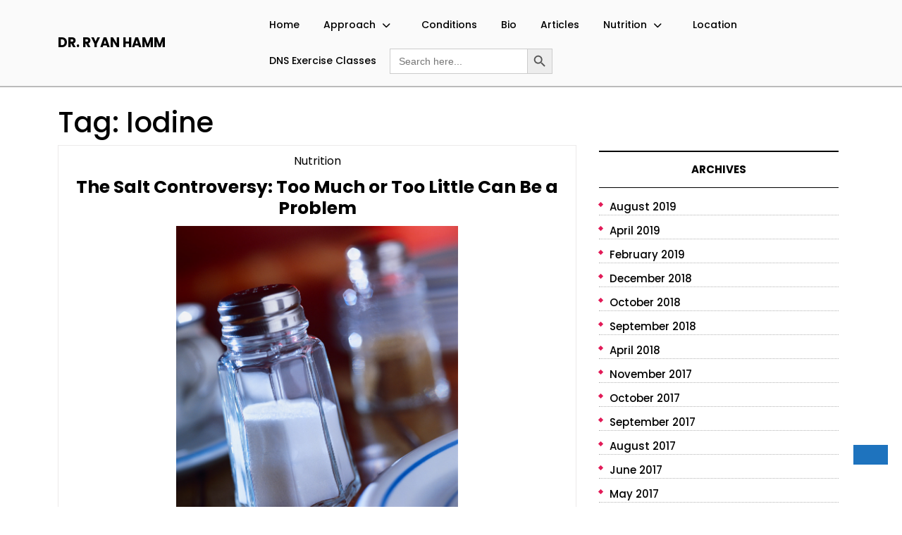

--- FILE ---
content_type: text/html; charset=UTF-8
request_url: https://drryanhamm.com/tag/iodine
body_size: 15544
content:
<!DOCTYPE html>
<html lang="en-US" class="no-js no-svg">
<head>
	<meta charset="UTF-8">
	<meta name="viewport" content="width=device-width, initial-scale=1">
	<meta name='robots' content='index, follow, max-image-preview:large, max-snippet:-1, max-video-preview:-1' />
	<style>img:is([sizes="auto" i], [sizes^="auto," i]) { contain-intrinsic-size: 3000px 1500px }</style>
	
	<!-- This site is optimized with the Yoast SEO plugin v26.8 - https://yoast.com/product/yoast-seo-wordpress/ -->
	<title>Iodine Archives - Dr. Ryan Hamm</title>
	<link rel="canonical" href="https://drryanhamm.com/tag/iodine" />
	<meta property="og:locale" content="en_US" />
	<meta property="og:type" content="article" />
	<meta property="og:title" content="Iodine Archives - Dr. Ryan Hamm" />
	<meta property="og:url" content="https://drryanhamm.com/tag/iodine" />
	<meta property="og:site_name" content="Dr. Ryan Hamm" />
	<meta name="twitter:card" content="summary_large_image" />
	<meta name="twitter:site" content="@ryanhammdc" />
	<script type="application/ld+json" class="yoast-schema-graph">{"@context":"https://schema.org","@graph":[{"@type":"CollectionPage","@id":"https://drryanhamm.com/tag/iodine","url":"https://drryanhamm.com/tag/iodine","name":"Iodine Archives - Dr. Ryan Hamm","isPartOf":{"@id":"https://drryanhamm.com/#website"},"primaryImageOfPage":{"@id":"https://drryanhamm.com/tag/iodine#primaryimage"},"image":{"@id":"https://drryanhamm.com/tag/iodine#primaryimage"},"thumbnailUrl":"https://drryanhamm.com/wp-content/uploads/2012/09/MP900400592.jpg","breadcrumb":{"@id":"https://drryanhamm.com/tag/iodine#breadcrumb"},"inLanguage":"en-US"},{"@type":"ImageObject","inLanguage":"en-US","@id":"https://drryanhamm.com/tag/iodine#primaryimage","url":"https://drryanhamm.com/wp-content/uploads/2012/09/MP900400592.jpg","contentUrl":"https://drryanhamm.com/wp-content/uploads/2012/09/MP900400592.jpg","width":819,"height":1024,"caption":"Salt Shaker"},{"@type":"BreadcrumbList","@id":"https://drryanhamm.com/tag/iodine#breadcrumb","itemListElement":[{"@type":"ListItem","position":1,"name":"Home","item":"https://drryanhamm.com/"},{"@type":"ListItem","position":2,"name":"Iodine"}]},{"@type":"WebSite","@id":"https://drryanhamm.com/#website","url":"https://drryanhamm.com/","name":"Dr. Ryan Hamm","description":"","potentialAction":[{"@type":"SearchAction","target":{"@type":"EntryPoint","urlTemplate":"https://drryanhamm.com/?s={search_term_string}"},"query-input":{"@type":"PropertyValueSpecification","valueRequired":true,"valueName":"search_term_string"}}],"inLanguage":"en-US"}]}</script>
	<!-- / Yoast SEO plugin. -->


<link rel='dns-prefetch' href='//fonts.googleapis.com' />
<link rel="alternate" type="application/rss+xml" title="Dr. Ryan Hamm &raquo; Feed" href="https://drryanhamm.com/feed" />
<link rel="alternate" type="application/rss+xml" title="Dr. Ryan Hamm &raquo; Comments Feed" href="https://drryanhamm.com/comments/feed" />
<link rel="alternate" type="application/rss+xml" title="Dr. Ryan Hamm &raquo; Iodine Tag Feed" href="https://drryanhamm.com/tag/iodine/feed" />
<script type="text/javascript">
/* <![CDATA[ */
window._wpemojiSettings = {"baseUrl":"https:\/\/s.w.org\/images\/core\/emoji\/15.0.3\/72x72\/","ext":".png","svgUrl":"https:\/\/s.w.org\/images\/core\/emoji\/15.0.3\/svg\/","svgExt":".svg","source":{"concatemoji":"https:\/\/drryanhamm.com\/wp-includes\/js\/wp-emoji-release.min.js?ver=6.7.4"}};
/*! This file is auto-generated */
!function(i,n){var o,s,e;function c(e){try{var t={supportTests:e,timestamp:(new Date).valueOf()};sessionStorage.setItem(o,JSON.stringify(t))}catch(e){}}function p(e,t,n){e.clearRect(0,0,e.canvas.width,e.canvas.height),e.fillText(t,0,0);var t=new Uint32Array(e.getImageData(0,0,e.canvas.width,e.canvas.height).data),r=(e.clearRect(0,0,e.canvas.width,e.canvas.height),e.fillText(n,0,0),new Uint32Array(e.getImageData(0,0,e.canvas.width,e.canvas.height).data));return t.every(function(e,t){return e===r[t]})}function u(e,t,n){switch(t){case"flag":return n(e,"\ud83c\udff3\ufe0f\u200d\u26a7\ufe0f","\ud83c\udff3\ufe0f\u200b\u26a7\ufe0f")?!1:!n(e,"\ud83c\uddfa\ud83c\uddf3","\ud83c\uddfa\u200b\ud83c\uddf3")&&!n(e,"\ud83c\udff4\udb40\udc67\udb40\udc62\udb40\udc65\udb40\udc6e\udb40\udc67\udb40\udc7f","\ud83c\udff4\u200b\udb40\udc67\u200b\udb40\udc62\u200b\udb40\udc65\u200b\udb40\udc6e\u200b\udb40\udc67\u200b\udb40\udc7f");case"emoji":return!n(e,"\ud83d\udc26\u200d\u2b1b","\ud83d\udc26\u200b\u2b1b")}return!1}function f(e,t,n){var r="undefined"!=typeof WorkerGlobalScope&&self instanceof WorkerGlobalScope?new OffscreenCanvas(300,150):i.createElement("canvas"),a=r.getContext("2d",{willReadFrequently:!0}),o=(a.textBaseline="top",a.font="600 32px Arial",{});return e.forEach(function(e){o[e]=t(a,e,n)}),o}function t(e){var t=i.createElement("script");t.src=e,t.defer=!0,i.head.appendChild(t)}"undefined"!=typeof Promise&&(o="wpEmojiSettingsSupports",s=["flag","emoji"],n.supports={everything:!0,everythingExceptFlag:!0},e=new Promise(function(e){i.addEventListener("DOMContentLoaded",e,{once:!0})}),new Promise(function(t){var n=function(){try{var e=JSON.parse(sessionStorage.getItem(o));if("object"==typeof e&&"number"==typeof e.timestamp&&(new Date).valueOf()<e.timestamp+604800&&"object"==typeof e.supportTests)return e.supportTests}catch(e){}return null}();if(!n){if("undefined"!=typeof Worker&&"undefined"!=typeof OffscreenCanvas&&"undefined"!=typeof URL&&URL.createObjectURL&&"undefined"!=typeof Blob)try{var e="postMessage("+f.toString()+"("+[JSON.stringify(s),u.toString(),p.toString()].join(",")+"));",r=new Blob([e],{type:"text/javascript"}),a=new Worker(URL.createObjectURL(r),{name:"wpTestEmojiSupports"});return void(a.onmessage=function(e){c(n=e.data),a.terminate(),t(n)})}catch(e){}c(n=f(s,u,p))}t(n)}).then(function(e){for(var t in e)n.supports[t]=e[t],n.supports.everything=n.supports.everything&&n.supports[t],"flag"!==t&&(n.supports.everythingExceptFlag=n.supports.everythingExceptFlag&&n.supports[t]);n.supports.everythingExceptFlag=n.supports.everythingExceptFlag&&!n.supports.flag,n.DOMReady=!1,n.readyCallback=function(){n.DOMReady=!0}}).then(function(){return e}).then(function(){var e;n.supports.everything||(n.readyCallback(),(e=n.source||{}).concatemoji?t(e.concatemoji):e.wpemoji&&e.twemoji&&(t(e.twemoji),t(e.wpemoji)))}))}((window,document),window._wpemojiSettings);
/* ]]> */
</script>
<style id='wp-emoji-styles-inline-css' type='text/css'>

	img.wp-smiley, img.emoji {
		display: inline !important;
		border: none !important;
		box-shadow: none !important;
		height: 1em !important;
		width: 1em !important;
		margin: 0 0.07em !important;
		vertical-align: -0.1em !important;
		background: none !important;
		padding: 0 !important;
	}
</style>
<link rel='stylesheet' id='wp-block-library-css' href='https://drryanhamm.com/wp-includes/css/dist/block-library/style.min.css?ver=6.7.4' type='text/css' media='all' />
<style id='wp-block-library-theme-inline-css' type='text/css'>
.wp-block-audio :where(figcaption){color:#555;font-size:13px;text-align:center}.is-dark-theme .wp-block-audio :where(figcaption){color:#ffffffa6}.wp-block-audio{margin:0 0 1em}.wp-block-code{border:1px solid #ccc;border-radius:4px;font-family:Menlo,Consolas,monaco,monospace;padding:.8em 1em}.wp-block-embed :where(figcaption){color:#555;font-size:13px;text-align:center}.is-dark-theme .wp-block-embed :where(figcaption){color:#ffffffa6}.wp-block-embed{margin:0 0 1em}.blocks-gallery-caption{color:#555;font-size:13px;text-align:center}.is-dark-theme .blocks-gallery-caption{color:#ffffffa6}:root :where(.wp-block-image figcaption){color:#555;font-size:13px;text-align:center}.is-dark-theme :root :where(.wp-block-image figcaption){color:#ffffffa6}.wp-block-image{margin:0 0 1em}.wp-block-pullquote{border-bottom:4px solid;border-top:4px solid;color:currentColor;margin-bottom:1.75em}.wp-block-pullquote cite,.wp-block-pullquote footer,.wp-block-pullquote__citation{color:currentColor;font-size:.8125em;font-style:normal;text-transform:uppercase}.wp-block-quote{border-left:.25em solid;margin:0 0 1.75em;padding-left:1em}.wp-block-quote cite,.wp-block-quote footer{color:currentColor;font-size:.8125em;font-style:normal;position:relative}.wp-block-quote:where(.has-text-align-right){border-left:none;border-right:.25em solid;padding-left:0;padding-right:1em}.wp-block-quote:where(.has-text-align-center){border:none;padding-left:0}.wp-block-quote.is-large,.wp-block-quote.is-style-large,.wp-block-quote:where(.is-style-plain){border:none}.wp-block-search .wp-block-search__label{font-weight:700}.wp-block-search__button{border:1px solid #ccc;padding:.375em .625em}:where(.wp-block-group.has-background){padding:1.25em 2.375em}.wp-block-separator.has-css-opacity{opacity:.4}.wp-block-separator{border:none;border-bottom:2px solid;margin-left:auto;margin-right:auto}.wp-block-separator.has-alpha-channel-opacity{opacity:1}.wp-block-separator:not(.is-style-wide):not(.is-style-dots){width:100px}.wp-block-separator.has-background:not(.is-style-dots){border-bottom:none;height:1px}.wp-block-separator.has-background:not(.is-style-wide):not(.is-style-dots){height:2px}.wp-block-table{margin:0 0 1em}.wp-block-table td,.wp-block-table th{word-break:normal}.wp-block-table :where(figcaption){color:#555;font-size:13px;text-align:center}.is-dark-theme .wp-block-table :where(figcaption){color:#ffffffa6}.wp-block-video :where(figcaption){color:#555;font-size:13px;text-align:center}.is-dark-theme .wp-block-video :where(figcaption){color:#ffffffa6}.wp-block-video{margin:0 0 1em}:root :where(.wp-block-template-part.has-background){margin-bottom:0;margin-top:0;padding:1.25em 2.375em}
</style>
<style id='classic-theme-styles-inline-css' type='text/css'>
/*! This file is auto-generated */
.wp-block-button__link{color:#fff;background-color:#32373c;border-radius:9999px;box-shadow:none;text-decoration:none;padding:calc(.667em + 2px) calc(1.333em + 2px);font-size:1.125em}.wp-block-file__button{background:#32373c;color:#fff;text-decoration:none}
</style>
<style id='global-styles-inline-css' type='text/css'>
:root{--wp--preset--aspect-ratio--square: 1;--wp--preset--aspect-ratio--4-3: 4/3;--wp--preset--aspect-ratio--3-4: 3/4;--wp--preset--aspect-ratio--3-2: 3/2;--wp--preset--aspect-ratio--2-3: 2/3;--wp--preset--aspect-ratio--16-9: 16/9;--wp--preset--aspect-ratio--9-16: 9/16;--wp--preset--color--black: #000000;--wp--preset--color--cyan-bluish-gray: #abb8c3;--wp--preset--color--white: #ffffff;--wp--preset--color--pale-pink: #f78da7;--wp--preset--color--vivid-red: #cf2e2e;--wp--preset--color--luminous-vivid-orange: #ff6900;--wp--preset--color--luminous-vivid-amber: #fcb900;--wp--preset--color--light-green-cyan: #7bdcb5;--wp--preset--color--vivid-green-cyan: #00d084;--wp--preset--color--pale-cyan-blue: #8ed1fc;--wp--preset--color--vivid-cyan-blue: #0693e3;--wp--preset--color--vivid-purple: #9b51e0;--wp--preset--gradient--vivid-cyan-blue-to-vivid-purple: linear-gradient(135deg,rgba(6,147,227,1) 0%,rgb(155,81,224) 100%);--wp--preset--gradient--light-green-cyan-to-vivid-green-cyan: linear-gradient(135deg,rgb(122,220,180) 0%,rgb(0,208,130) 100%);--wp--preset--gradient--luminous-vivid-amber-to-luminous-vivid-orange: linear-gradient(135deg,rgba(252,185,0,1) 0%,rgba(255,105,0,1) 100%);--wp--preset--gradient--luminous-vivid-orange-to-vivid-red: linear-gradient(135deg,rgba(255,105,0,1) 0%,rgb(207,46,46) 100%);--wp--preset--gradient--very-light-gray-to-cyan-bluish-gray: linear-gradient(135deg,rgb(238,238,238) 0%,rgb(169,184,195) 100%);--wp--preset--gradient--cool-to-warm-spectrum: linear-gradient(135deg,rgb(74,234,220) 0%,rgb(151,120,209) 20%,rgb(207,42,186) 40%,rgb(238,44,130) 60%,rgb(251,105,98) 80%,rgb(254,248,76) 100%);--wp--preset--gradient--blush-light-purple: linear-gradient(135deg,rgb(255,206,236) 0%,rgb(152,150,240) 100%);--wp--preset--gradient--blush-bordeaux: linear-gradient(135deg,rgb(254,205,165) 0%,rgb(254,45,45) 50%,rgb(107,0,62) 100%);--wp--preset--gradient--luminous-dusk: linear-gradient(135deg,rgb(255,203,112) 0%,rgb(199,81,192) 50%,rgb(65,88,208) 100%);--wp--preset--gradient--pale-ocean: linear-gradient(135deg,rgb(255,245,203) 0%,rgb(182,227,212) 50%,rgb(51,167,181) 100%);--wp--preset--gradient--electric-grass: linear-gradient(135deg,rgb(202,248,128) 0%,rgb(113,206,126) 100%);--wp--preset--gradient--midnight: linear-gradient(135deg,rgb(2,3,129) 0%,rgb(40,116,252) 100%);--wp--preset--font-size--small: 13px;--wp--preset--font-size--medium: 20px;--wp--preset--font-size--large: 36px;--wp--preset--font-size--x-large: 42px;--wp--preset--spacing--20: 0.44rem;--wp--preset--spacing--30: 0.67rem;--wp--preset--spacing--40: 1rem;--wp--preset--spacing--50: 1.5rem;--wp--preset--spacing--60: 2.25rem;--wp--preset--spacing--70: 3.38rem;--wp--preset--spacing--80: 5.06rem;--wp--preset--shadow--natural: 6px 6px 9px rgba(0, 0, 0, 0.2);--wp--preset--shadow--deep: 12px 12px 50px rgba(0, 0, 0, 0.4);--wp--preset--shadow--sharp: 6px 6px 0px rgba(0, 0, 0, 0.2);--wp--preset--shadow--outlined: 6px 6px 0px -3px rgba(255, 255, 255, 1), 6px 6px rgba(0, 0, 0, 1);--wp--preset--shadow--crisp: 6px 6px 0px rgba(0, 0, 0, 1);}:where(.is-layout-flex){gap: 0.5em;}:where(.is-layout-grid){gap: 0.5em;}body .is-layout-flex{display: flex;}.is-layout-flex{flex-wrap: wrap;align-items: center;}.is-layout-flex > :is(*, div){margin: 0;}body .is-layout-grid{display: grid;}.is-layout-grid > :is(*, div){margin: 0;}:where(.wp-block-columns.is-layout-flex){gap: 2em;}:where(.wp-block-columns.is-layout-grid){gap: 2em;}:where(.wp-block-post-template.is-layout-flex){gap: 1.25em;}:where(.wp-block-post-template.is-layout-grid){gap: 1.25em;}.has-black-color{color: var(--wp--preset--color--black) !important;}.has-cyan-bluish-gray-color{color: var(--wp--preset--color--cyan-bluish-gray) !important;}.has-white-color{color: var(--wp--preset--color--white) !important;}.has-pale-pink-color{color: var(--wp--preset--color--pale-pink) !important;}.has-vivid-red-color{color: var(--wp--preset--color--vivid-red) !important;}.has-luminous-vivid-orange-color{color: var(--wp--preset--color--luminous-vivid-orange) !important;}.has-luminous-vivid-amber-color{color: var(--wp--preset--color--luminous-vivid-amber) !important;}.has-light-green-cyan-color{color: var(--wp--preset--color--light-green-cyan) !important;}.has-vivid-green-cyan-color{color: var(--wp--preset--color--vivid-green-cyan) !important;}.has-pale-cyan-blue-color{color: var(--wp--preset--color--pale-cyan-blue) !important;}.has-vivid-cyan-blue-color{color: var(--wp--preset--color--vivid-cyan-blue) !important;}.has-vivid-purple-color{color: var(--wp--preset--color--vivid-purple) !important;}.has-black-background-color{background-color: var(--wp--preset--color--black) !important;}.has-cyan-bluish-gray-background-color{background-color: var(--wp--preset--color--cyan-bluish-gray) !important;}.has-white-background-color{background-color: var(--wp--preset--color--white) !important;}.has-pale-pink-background-color{background-color: var(--wp--preset--color--pale-pink) !important;}.has-vivid-red-background-color{background-color: var(--wp--preset--color--vivid-red) !important;}.has-luminous-vivid-orange-background-color{background-color: var(--wp--preset--color--luminous-vivid-orange) !important;}.has-luminous-vivid-amber-background-color{background-color: var(--wp--preset--color--luminous-vivid-amber) !important;}.has-light-green-cyan-background-color{background-color: var(--wp--preset--color--light-green-cyan) !important;}.has-vivid-green-cyan-background-color{background-color: var(--wp--preset--color--vivid-green-cyan) !important;}.has-pale-cyan-blue-background-color{background-color: var(--wp--preset--color--pale-cyan-blue) !important;}.has-vivid-cyan-blue-background-color{background-color: var(--wp--preset--color--vivid-cyan-blue) !important;}.has-vivid-purple-background-color{background-color: var(--wp--preset--color--vivid-purple) !important;}.has-black-border-color{border-color: var(--wp--preset--color--black) !important;}.has-cyan-bluish-gray-border-color{border-color: var(--wp--preset--color--cyan-bluish-gray) !important;}.has-white-border-color{border-color: var(--wp--preset--color--white) !important;}.has-pale-pink-border-color{border-color: var(--wp--preset--color--pale-pink) !important;}.has-vivid-red-border-color{border-color: var(--wp--preset--color--vivid-red) !important;}.has-luminous-vivid-orange-border-color{border-color: var(--wp--preset--color--luminous-vivid-orange) !important;}.has-luminous-vivid-amber-border-color{border-color: var(--wp--preset--color--luminous-vivid-amber) !important;}.has-light-green-cyan-border-color{border-color: var(--wp--preset--color--light-green-cyan) !important;}.has-vivid-green-cyan-border-color{border-color: var(--wp--preset--color--vivid-green-cyan) !important;}.has-pale-cyan-blue-border-color{border-color: var(--wp--preset--color--pale-cyan-blue) !important;}.has-vivid-cyan-blue-border-color{border-color: var(--wp--preset--color--vivid-cyan-blue) !important;}.has-vivid-purple-border-color{border-color: var(--wp--preset--color--vivid-purple) !important;}.has-vivid-cyan-blue-to-vivid-purple-gradient-background{background: var(--wp--preset--gradient--vivid-cyan-blue-to-vivid-purple) !important;}.has-light-green-cyan-to-vivid-green-cyan-gradient-background{background: var(--wp--preset--gradient--light-green-cyan-to-vivid-green-cyan) !important;}.has-luminous-vivid-amber-to-luminous-vivid-orange-gradient-background{background: var(--wp--preset--gradient--luminous-vivid-amber-to-luminous-vivid-orange) !important;}.has-luminous-vivid-orange-to-vivid-red-gradient-background{background: var(--wp--preset--gradient--luminous-vivid-orange-to-vivid-red) !important;}.has-very-light-gray-to-cyan-bluish-gray-gradient-background{background: var(--wp--preset--gradient--very-light-gray-to-cyan-bluish-gray) !important;}.has-cool-to-warm-spectrum-gradient-background{background: var(--wp--preset--gradient--cool-to-warm-spectrum) !important;}.has-blush-light-purple-gradient-background{background: var(--wp--preset--gradient--blush-light-purple) !important;}.has-blush-bordeaux-gradient-background{background: var(--wp--preset--gradient--blush-bordeaux) !important;}.has-luminous-dusk-gradient-background{background: var(--wp--preset--gradient--luminous-dusk) !important;}.has-pale-ocean-gradient-background{background: var(--wp--preset--gradient--pale-ocean) !important;}.has-electric-grass-gradient-background{background: var(--wp--preset--gradient--electric-grass) !important;}.has-midnight-gradient-background{background: var(--wp--preset--gradient--midnight) !important;}.has-small-font-size{font-size: var(--wp--preset--font-size--small) !important;}.has-medium-font-size{font-size: var(--wp--preset--font-size--medium) !important;}.has-large-font-size{font-size: var(--wp--preset--font-size--large) !important;}.has-x-large-font-size{font-size: var(--wp--preset--font-size--x-large) !important;}
:where(.wp-block-post-template.is-layout-flex){gap: 1.25em;}:where(.wp-block-post-template.is-layout-grid){gap: 1.25em;}
:where(.wp-block-columns.is-layout-flex){gap: 2em;}:where(.wp-block-columns.is-layout-grid){gap: 2em;}
:root :where(.wp-block-pullquote){font-size: 1.5em;line-height: 1.6;}
</style>
<link rel='stylesheet' id='ivory-search-styles-css' href='https://drryanhamm.com/wp-content/plugins/add-search-to-menu/public/css/ivory-search.min.css?ver=5.5.14' type='text/css' media='all' />
<link rel='stylesheet' id='fitness-gymhouse-fonts-css' href='//fonts.googleapis.com/css?family=ABeeZee%3Aital%400%3B1%7CAbril%2BFatfac%7CAcme%7CAnton%7CArchitects%2BDaughter%7CArimo%3Aital%2Cwght%400%2C400%3B0%2C500%3B0%2C600%3B0%2C700%3B1%2C400%3B1%2C500%3B1%2C600%3B1%2C700%7CArsenal%3Aital%2Cwght%400%2C400%3B0%2C700%3B1%2C400%3B1%2C700%7CArvo%3Aital%2Cwght%400%2C400%3B0%2C700%3B1%2C400%3B1%2C700%7CAlegreya%3Aital%2Cwght%400%2C400%3B0%2C500%3B0%2C600%3B0%2C700%3B0%2C800%3B0%2C900%3B1%2C400%3B1%2C500%3B1%2C600%3B1%2C700%3B1%2C800%3B1%2C900%7CAlfa%2BSlab%2BOne%7CAveria%2BSerif%2BLibre%3Aital%2Cwght%400%2C300%3B0%2C400%3B0%2C700%3B1%2C300%3B1%2C400%3B1%2C700%7CBangers%7CBoogaloo%7CBad%2BScript%7CBitter%3Aital%2Cwght%400%2C100%3B0%2C200%3B0%2C300%3B0%2C400%3B0%2C500%3B0%2C600%3B0%2C700%3B0%2C800%3B0%2C900%3B1%2C100%3B1%2C200%3B1%2C300%3B1%2C400%3B1%2C500%3B1%2C600%3B1%2C700%3B1%2C800%3B1%2C900%7CBree%2BSerif%7CBenchNine%3Awght%40300%3B400%3B700%7CCabin%3Aital%2Cwght%400%2C400%3B0%2C500%3B0%2C600%3B0%2C700%3B1%2C400%3B1%2C500%3B1%2C600%3B1%2C700%7CCardo%3Aital%2Cwght%400%2C400%3B0%2C700%3B1%2C400%7CCourgette%7CCherry%2BSwash%3Awght%40400%3B700%7CCormorant%2BGaramond%3Aital%2Cwght%400%2C300%3B0%2C400%3B0%2C500%3B0%2C600%3B0%2C700%3B1%2C300%3B1%2C400%3B1%2C500%3B1%2C600%3B1%2C700%7CCrimson%2BText%3Aital%2Cwght%400%2C400%3B0%2C600%3B0%2C700%3B1%2C400%3B1%2C600%3B1%2C700%7CCuprum%3Aital%2Cwght%400%2C400%3B0%2C500%3B0%2C600%3B0%2C700%3B1%2C400%3B1%2C500%3B1%2C600%3B1%2C700%7CCookie%7CComing%2BSoon%7CChewy%7CDays%2BOne%7CDosis%3Awght%40200%3B300%3B400%3B500%3B600%3B700%3B800%7CEconomica%3Aital%2Cwght%400%2C400%3B0%2C700%3B1%2C400%3B1%2C700%7CFira%2BSans%3Aital%2Cwght%400%2C100%3B0%2C200%3B0%2C300%3B0%2C400%3B0%2C500%3B0%2C600%3B0%2C700%3B0%2C800%3B0%2C900%3B1%2C100%3B1%2C200%3B1%2C300%3B1%2C400%3B1%2C500%3B1%2C600%3B1%2C700%3B1%2C800%3B1%2C900%7CFredoka%2BOne%7CFjalla%2BOne%7CFrancois%2BOne%7CFrank%2BRuhl%2BLibre%3Awght%40300%3B400%3B500%3B700%3B900%7CGloria%2BHallelujah%7CGreat%2BVibes%7CHandlee%7CHammersmith%2BOne%7CHeebo%3Awght%40100%3B200%3B300%3B400%3B500%3B600%3B700%3B800%3B900%7CInconsolata%3Awght%40200%3B300%3B400%3B500%3B600%3B700%3B800%3B900%7CIndie%2BFlower%7CIM%2BFell%2BEnglish%2BSC%7CJulius%2BSans%2BOne%7CJosefin%2BSlab%3Aital%2Cwght%400%2C100%3B0%2C200%3B0%2C300%3B0%2C400%3B0%2C500%3B0%2C600%3B0%2C700%3B1%2C100%3B1%2C200%3B1%2C300%3B1%2C400%3B1%2C500%3B1%2C600%3B1%2C700%7CJosefin%2BSans%3Aital%2Cwght%400%2C100%3B0%2C200%3B0%2C300%3B0%2C400%3B0%2C500%3B0%2C600%3B0%2C700%3B1%2C100%3B1%2C200%3B1%2C300%3B1%2C400%3B1%2C500%3B1%2C600%3B1%2C700%7CJost%3Aital%2Cwght%400%2C100%3B0%2C200%3B0%2C300%3B0%2C400%3B0%2C500%3B0%2C600%3B0%2C700%3B0%2C800%3B0%2C900%3B1%2C100%3B1%2C200%3B1%2C300%3B1%2C400%3B1%2C500%3B1%2C600%3B1%2C700%3B1%2C800%3B1%2C900%7CKanit%3Aital%2Cwght%400%2C100%3B0%2C200%3B0%2C300%3B0%2C400%3B0%2C500%3B0%2C600%3B0%2C700%3B0%2C800%3B0%2C900%3B1%2C100%3B1%2C200%3B1%2C300%3B1%2C400%3B1%2C500%3B1%2C600%3B1%2C700%3B1%2C800%3B1%2C900%7CLobster%7CLato%3Aital%2Cwght%400%2C100%3B0%2C300%3B0%2C400%3B0%2C700%3B0%2C900%3B1%2C100%3B1%2C300%3B1%2C400%3B1%2C700%3B1%2C900%7CLora%3Aital%2Cwght%400%2C400%3B0%2C500%3B0%2C600%3B0%2C700%3B1%2C400%3B1%2C500%3B1%2C600%3B1%2C700%7CLibre%2BBaskerville%3Aital%2Cwght%400%2C400%3B0%2C700%3B1%2C400%7CLobster%2BTwo%3Aital%2Cwght%400%2C400%3B0%2C700%3B1%2C400%3B1%2C700%7CMerriweather%3Aital%2Cwght%400%2C300%3B0%2C400%3B0%2C700%3B0%2C900%3B1%2C300%3B1%2C400%3B1%2C700%3B1%2C900%7CMonda%3Awght%40400%3B700%7CMontserrat%3Aital%2Cwght%400%2C100%3B0%2C200%3B0%2C300%3B0%2C400%3B0%2C500%3B0%2C600%3B0%2C700%3B0%2C800%3B0%2C900%3B1%2C100%3B1%2C200%3B1%2C300%3B1%2C400%3B1%2C500%3B1%2C600%3B1%2C700%3B1%2C800%3B1%2C900%7CMulish%3Aital%2Cwght%400%2C200%3B0%2C300%3B0%2C400%3B0%2C500%3B0%2C600%3B0%2C700%3B0%2C800%3B0%2C900%3B1%2C200%3B1%2C300%3B1%2C400%3B1%2C500%3B1%2C600%3B1%2C700%3B1%2C800%3B1%2C900%7CMarck%2BScript%7CNoto%2BSerif%3Aital%2Cwght%400%2C400%3B0%2C700%3B1%2C400%3B1%2C700%7COpen%2BSans%3Aital%2Cwght%400%2C300%3B0%2C400%3B0%2C500%3B0%2C600%3B0%2C700%3B0%2C800%3B1%2C300%3B1%2C400%3B1%2C500%3B1%2C600%3B1%2C700%3B1%2C800%7COverpass%3Aital%2Cwght%400%2C100%3B0%2C200%3B0%2C300%3B0%2C400%3B0%2C500%3B0%2C600%3B0%2C700%3B0%2C800%3B0%2C900%3B1%2C100%3B1%2C200%3B1%2C300%3B1%2C400%3B1%2C500%3B1%2C600%3B1%2C700%3B1%2C800%3B1%2C900%7COverpass%2BMono%3Awght%40300%3B400%3B500%3B600%3B700%7COxygen%3Awght%40300%3B400%3B700%7COrbitron%3Awght%40400%3B500%3B600%3B700%3B800%3B900%7CPatua%2BOne%7CPacifico%7CPadauk%3Awght%40400%3B700%7CPlayball%7CPlayfair%2BDisplay%3Aital%2Cwght%400%2C400%3B0%2C500%3B0%2C600%3B0%2C700%3B0%2C800%3B0%2C900%3B1%2C400%3B1%2C500%3B1%2C600%3B1%2C700%3B1%2C800%3B1%2C900%7CPT%2BSans%3Aital%2Cwght%400%2C400%3B0%2C700%3B1%2C400%3B1%2C700%7CPhilosopher%3Aital%2Cwght%400%2C400%3B0%2C700%3B1%2C400%3B1%2C700%7CPermanent%2BMarker%7CPoiret%2BOne%7CPoppins%3Aital%2Cwght%400%2C100%3B0%2C200%3B0%2C300%3B0%2C400%3B0%2C500%3B0%2C600%3B0%2C700%3B0%2C800%3B0%2C900%3B1%2C100%3B1%2C200%3B1%2C300%3B1%2C400%3B1%2C500%3B1%2C600%3B1%2C700%3B1%2C800%3B1%2C900%7CQuicksand%3Awght%40300%3B400%3B500%3B600%3B700%7CQuattrocento%2BSans%3Aital%2Cwght%400%2C400%3B0%2C700%3B1%2C400%3B1%2C700%7CRaleway%3Aital%2Cwght%400%2C100%3B0%2C200%3B0%2C300%3B0%2C400%3B0%2C500%3B0%2C600%3B0%2C700%3B0%2C800%3B0%2C900%3B1%2C100%3B1%2C200%3B1%2C300%3B1%2C400%3B1%2C500%3B1%2C600%3B1%2C700%3B1%2C800%3B1%2C900%7CRubik%3Aital%2Cwght%400%2C300%3B0%2C400%3B0%2C500%3B0%2C600%3B0%2C700%3B0%2C800%3B0%2C900%3B1%2C300%3B1%2C400%3B1%2C500%3B1%2C600%3B1%2C700%3B1%2C800%3B1%2C900%7CRoboto%2BCondensed%3Aital%2Cwght%400%2C300%3B0%2C400%3B0%2C700%3B1%2C300%3B1%2C400%3B1%2C700%7CRokkitt%3Awght%40100%3B200%3B300%3B400%3B500%3B600%3B700%3B800%3B900%7CRusso%2BOne%7CRighteous%7CSaira%3Aital%2Cwght%400%2C100%3B0%2C200%3B0%2C300%3B0%2C400%3B0%2C500%3B0%2C600%3B0%2C700%3B0%2C800%3B0%2C900%3B1%2C100%3B1%2C200%3B1%2C300%3B1%2C400%3B1%2C500%3B1%2C600%3B1%2C700%3B1%2C800%3B1%2C900%7CSatisfy%7CSlabo%2B13px%7CSlabo%2B27px%7CSource%2BSans%2BPro%3Aital%2Cwght%400%2C200%3B0%2C300%3B0%2C400%3B0%2C600%3B0%2C700%3B0%2C900%3B1%2C200%3B1%2C300%3B1%2C400%3B1%2C600%3B1%2C700%3B1%2C900%7CShadows%2BInto%2BLight%2BTwo%7CShadows%2BInto%2BLight%7CSacramento%7CShrikhand%7CStaatliches%7CTangerine%3Awght%40400%3B700%7CTrirong%3Aital%2Cwght%400%2C100%3B0%2C200%3B0%2C300%3B0%2C400%3B0%2C500%3B0%2C600%3B0%2C700%3B0%2C800%3B0%2C900%3B1%2C100%3B1%2C200%3B1%2C300%3B1%2C400%3B1%2C500%3B1%2C600%3B1%2C700%3B1%2C800%3B1%2C900%7CUbuntu%3Aital%2Cwght%400%2C300%3B0%2C400%3B0%2C500%3B0%2C700%3B1%2C300%3B1%2C400%3B1%2C500%3B1%2C700%7CUnica%2BOne%7CVT323%7CVarela%2BRound%7CVampiro%2BOne%7CVollkorn%3Aital%2Cwght%400%2C400%3B0%2C500%3B0%2C600%3B0%2C700%3B0%2C800%3B0%2C900%3B1%2C400%3B1%2C500%3B1%2C600%3B1%2C700%3B1%2C800%3B1%2C900%7CVolkhov%3Aital%2Cwght%400%2C400%3B0%2C700%3B1%2C400%3B1%2C700%7CWork%2BSans%3Aital%2Cwght%400%2C100%3B0%2C200%3B0%2C300%3B0%2C400%3B0%2C500%3B0%2C600%3B0%2C700%3B0%2C800%3B0%2C900%3B1%2C100%3B1%2C200%3B1%2C300%3B1%2C400%3B1%2C500%3B1%2C600%3B1%2C700%3B1%2C800%3B1%2C900%7CYanone%2BKaffeesatz%3Awght%40200%3B300%3B400%3B500%3B600%3B700%7CZCOOL%2BXiaoWei' type='text/css' media='all' />
<link rel='stylesheet' id='fitness-gymhouse-block-style-css' href='https://drryanhamm.com/wp-content/themes/fitness-gymhouse/assets/css/blocks.css?ver=6.7.4' type='text/css' media='all' />
<link rel='stylesheet' id='bootstrap-css' href='https://drryanhamm.com/wp-content/themes/fitness-gymhouse/assets/css/bootstrap.css?ver=6.7.4' type='text/css' media='all' />
<link rel='stylesheet' id='fitness-gymhouse-style-css' href='https://drryanhamm.com/wp-content/themes/fitness-gymhouse/style.css?ver=6.7.4' type='text/css' media='all' />
<style id='fitness-gymhouse-style-inline-css' type='text/css'>

		    body{
		    color:!important;
		    font-family: !important;
		    font-size: px !important;
		    }
			p,span{
			    color:!important;
			    font-family: ;
			    font-size: ;
			}
			a{
			    color:!important;
			    font-family: ;
			}
			li{
			    color:!important;
			    font-family: ;
			}
			h1{
			    color:!important;
			    font-family: !important;
			    font-size: !important;
			}
			h2{
			    color:!important;
			    font-family: !important;
			    font-size: !important;
			}
			h3{
			    color:!important;
			    font-family: !important;
			    font-size: !important;
			}
			h4{
			    color:!important;
			    font-family: !important;
			    font-size: !important;
			}
			h5{
			    color:!important;
			    font-family: !important;
			    font-size: !important;
			}
			h6{
			    color:!important;
			    font-family: !important;
			    font-size: !important;
			}
			
a.wc-block-components-totals-coupon-link, a.components-button.wc-block-components-button.wp-element-button.wc-block-cart__submit-button.contained, a.wc-block-components-checkout-return-to-cart-button, .wc-block-components-totals-coupon__button.contained, button.wc-block-components-checkout-place-order-button ,.wc-block-grid__product-onsale ,.top-header, .slide-button a, .slide-button a, .about-btn a, button, input[type="button"], input[type="submit"],.site-info, .woocommerce span.onsale, .woocommerce #respond input#submit, .woocommerce a.button, .woocommerce button.button, .woocommerce input.button, .woocommerce #respond input#submit.alt, .woocommerce a.button.alt, .woocommerce button.button.alt, .woocommerce input.button.alt, nav.woocommerce-MyAccount-navigation ul li, .next.page-numbers, #sidebox .tagcloud a,.site-footer .tagcloud a,.prev.page-numbers, .prev.page-numbers, .next.page-numbers, .next.page-numbers, a.page-numbers,.scrollup i, .post-navigation .nav-next a, .post-navigation .nav-previous a,.tags p a,.comment-reply-link, #sidebox .widget_price_filter .ui-slider-horizontal .ui-slider-range, #sidebox .widget_price_filter .ui-slider .ui-slider-handle, .site-footer .widget_price_filter .ui-slider-horizontal .ui-slider-range, .site-footer .widget_price_filter .ui-slider .ui-slider-handle, .nav-links .nav-previous a, .nav-links .nav-next a, .wp-block-button a, #sidebox button[type="submit"], .site-footer button[type="submit"], .breadcrumb a , .breadcrumb span{background-color: #1e73be;}a,.page-numbers, .post-info i,.main-navigation li li:focus > a{color: #1e73be;}.scrollup i{border-color: #1e73be;}.wc-block-grid__product-onsale{background-color: #1e73be!important;}.wc-block-grid__product-onsale{border: #1e73be!important;}button.wc-block-components-checkout-place-order-button:hover, a.wc-block-components-totals-coupon-link:hover, a.components-button.wc-block-components-button.wp-element-button.wc-block-cart__submit-button.contained:hover, a.wc-block-components-checkout-return-to-cart-button:hover ,button:hover,button:focus,input[type="button"]:hover,input[type="button"]:focus,input[type="submit"]:hover,input[type="submit"]:focus,.slide-button a:hover,#sidebox .tagcloud a:hover, .site-footer .tagcloud a:hover, .about-btn a:hover, .woocommerce #respond input#submit:hover, .woocommerce a.button:hover, .woocommerce button.button:hover, .woocommerce input.button:hover,.woocommerce #respond input#submit.alt:hover, .woocommerce a.button.alt:hover, .woocommerce button.button.alt:hover, .woocommerce input.button.alt:hover,.slide-button a:hover,.post-navigation .nav-next a:hover, .post-navigation .nav-previous a:hover, .tags p a:hover,.nav-links .nav-previous a:hover,.nav-links .nav-next a:hover,#comments input[type="submit"]:hover,.search-form .search-submit:hover,#sidebox button[type="submit"]:hover, .site-footer button[type="submit"]:hover, .breadcrumb a:hover , .breadcrumb span:hover{background-color: #1e73be;}.page-template-home-custom .navigation-top .current-menu-item > a, .page-template-home-custom .navigation-top .current_page_item > a, .navigation-top .current-menu-item > a,.navigation-top .current_page_item > a, .main-navigation a:hover, .blogger a:hover, .category a:hover, .post-info a:hover,#sidebox ul li a:hover, .site-footer ul li a:hover,.page-template-home-custom .navigation-top ul ul a,.main-navigation ul ul li a,.main-navigation li li:hover > a{color: #1e73be;}.page-template-home-custom .navigation-top .current-menu-item > a, .page-template-home-custom .navigation-top .current_page_item > a,.navigation-top .current-menu-item > a, .navigation-top .current_page_item > a,  .top-header{border-bottom-color: #1e73be;}.wp-block-button .wp-block-button__link:hover, .wp-block-button .wp-block-button__link:focus , .woocommerce #respond input#submit:hover, .woocommerce a.button:hover, .woocommerce button.button:hover, .woocommerce input.button:hover, .woocommerce #respond input#submit.alt:hover, .woocommerce a.button.alt:hover, .woocommerce button.button.alt:hover, .woocommerce input.button.alt:hover,.comment-reply-link:hover, .wp-block-button a:hover{background-color: #1e73be!important;}.main-navigation ul ul li:hover{border-left-color: #1e73be;}.blogger a.post-link, .related-posts a.post-link{border-color: #1e73be;}body{max-width: 100%;}#slider-section img{opacity:0.7}#slider-section .carousel-caption, #slider-section .inner_carousel, #slider-section .inner_carousel h1 a, #slider-section .inner_carousel p, #slider-section .readbutton{text-align:center; left:25%; right:25%;}.slide-button a, .form-submit input[type="submit"],a.post-link, .about-btn a{font-size: 15px;}.slide-button a, .form-submit input[type="submit"],a.post-link, .about-btn a{border-radius: px;}.slide-button a, .form-submit input[type="submit"],a.post-link, .about-btn a{text-transform: uppercase;}.slide-button a, .form-submit input[type="submit"],a.post-link, .about-btn a{font-weight: ;}
	@keyframes pulse {
		0% { transform: scale(1); }
		50% { transform: scale(1.1); }
		100% { transform: scale(1); }
	}

	@keyframes rubberBand {
		0% { transform: scale(1); }
		30% { transform: scaleX(1.25) scaleY(0.75); }
		40% { transform: scaleX(0.75) scaleY(1.25); }
		50% { transform: scale(1); }
	}

	@keyframes swing {
		20% { transform: rotate(15deg); }
		40% { transform: rotate(-10deg); }
		60% { transform: rotate(5deg); }
		80% { transform: rotate(-5deg); }
		100% { transform: rotate(0deg); }
	}

	@keyframes tada {
		0% { transform: scale(1); }
		10%, 20% { transform: scale(0.9) rotate(-3deg); }
		30%, 50%, 70%, 90% { transform: scale(1.1) rotate(3deg); }
		40%, 60%, 80% { transform: scale(1.1) rotate(-3deg); }
		100% { transform: scale(1) rotate(0); }
	}

	@keyframes jello {
		0%, 11.1%, 100% { transform: none; }
		22.2% { transform: skewX(-12.5deg) skewY(-12.5deg); }
		33.3% { transform: skewX(6.25deg) skewY(6.25deg); }
		44.4% { transform: skewX(-3.125deg) skewY(-3.125deg); }
		55.5% { transform: skewX(1.5625deg) skewY(1.5625deg); }
		66.6% { transform: skewX(-0.78125deg) skewY(-0.78125deg); }
		77.7% { transform: skewX(0.390625deg) skewY(0.390625deg); }
		88.8% { transform: skewX(-0.1953125deg) skewY(-0.1953125deg); }
	}{}.blogger{}@media screen and (max-width:575px) {#pre-loader{visibility:hidden;} }@media screen and (max-width:575px) {#sidebox{display:block;} }@media screen and (max-width:575px) {.top-header{display:none;} }#slider-section{display:none;} @media screen and (max-width:575px) {#slider-section{display:block;} }@media screen and (max-width:575px) {#slider-section .slide-button{display:block;} }@media screen and (max-width:575px){.scrollup i{display:none;} }.site-info{font-size: 14px;}.page-template-home-custom #masthead{position:relative; color:#000; background-color: #fafafa; border-bottom: solid 2px #bbb;}#comments textarea{width: 100%;}.woocommerce #respond input#submit, .woocommerce a.button, .woocommerce button.button, .woocommerce input.button, .woocommerce #respond input#submit.alt, .woocommerce a.button.alt, .woocommerce button.button.alt, .woocommerce input.button.alt, .woocommerce button.button:disabled, .woocommerce button.button:disabled[disabled]{padding-top: 9px; padding-bottom: 9px;}.woocommerce #respond input#submit, .woocommerce a.button, .woocommerce button.button, .woocommerce input.button, .woocommerce #respond input#submit.alt, .woocommerce a.button.alt, .woocommerce button.button.alt, .woocommerce input.button.alt, .woocommerce button.button:disabled, .woocommerce button.button:disabled[disabled]{padding-left: 16px; padding-right: 16px;}.woocommerce #respond input#submit, .woocommerce a.button, .woocommerce button.button, .woocommerce input.button, .woocommerce #respond input#submit.alt, .woocommerce a.button.alt, .woocommerce button.button.alt, .woocommerce input.button.alt{border-radius: 0px;}.woocommerce ul.products li.product, .woocommerce-page ul.products li.product{padding-top: 10px !important; padding-bottom: 10px !important;}.woocommerce ul.products li.product, .woocommerce-page ul.products li.product{padding-left: 10px !important; padding-right: 10px !important;}.woocommerce ul.products li.product, .woocommerce-page ul.products li.product{border-radius: 0px;}.woocommerce ul.products li.product, .woocommerce-page ul.products li.product{box-shadow: 0px 0px 0px #e4e4e4;}.site-footer{background-color: #eee;}.site-footer{background-attachment: scroll !important;}.site-footer{background-position: center center!important;}.site-footer h3{text-align: left;}.site-footer h3{text-transform: Capitalize!important;}.site-footer h3, .site-footer h2, .site-footer .wp-block-search__label,.site-footer .wp-block-heading{font-size: 25px; }.site-footer ul, .site-footer p, .site-footer .tagcloud{text-align: left;}.site-info .socialicons a{font-size: px;}.main-navigation a, .navigation-top a{font-size: 14px;}.site-info .socialicons a{color: !important;}.main-navigation a, .navigation-top a,.main-navigation ul li a{font-weight: ;}.main-navigation a, .main-navigation ul li a, #site-navigation li a{color:  !important;}.main-navigation ul.sub-menu a, .main-navigation ul.sub-menu li a, #site-navigation ul.sub-menu li a{color:  !important;}.main-navigation a:hover, .main-navigation ul li a:hover, .main-navigation .current_page_item > a:hover, .main-navigation .current-menu-item > a:hover, .main-navigation .current_page_ancestor > a:hover, #site-navigation li a:hover{color:  !important;}.main-navigation ul.sub-menu a:hover, .main-navigation ul.sub-menu li a:hover, .main-navigation .current_page_item > a:hover, .main-navigation .current-menu-item > a:hover, .main-navigation .current_page_ancestor > a:hover, #site-navigation ul.sub-menu li a:hover{color:  !important;}.main-navigation ul li a{}.logo h1, .site-title a{font-size: 19px;}.logo p{font-size: 12px !important;}.logo{margin: px ;}.logo{padding: px;}{background-color: transparent;}#slider-section{background-color: 1;}.woocommerce span.onsale {border-radius: 50%;}.woocommerce ul.products li.product .onsale{ left:auto; right:0;}.woocommerce span.onsale{font-size: 14px;}.woocommerce span.onsale{padding-top: px; padding-bottom: px; padding-left: px; padding-right: px; display:inline-block;}.navigation nav.pagination{justify-content: left;}.page-template-home-custom .full-header.fixed-header{padding: px;}.fixed-header{padding: px;}.page-template-home-custom #masthead{position:static;}#slider-section .carousel-caption, #slider-section .inner_carousel, #slider-section .inner_carousel h1, #slider-section .inner_carousel p, #slider-section .readbutton{top: %; bottom: %;left: %;right: %;}.site-info{background-color: #000000;}.site-info , .site-info a{color: !important;}post-categories{ margin-top:20px;}.blogger .post-image img{border-radius: 0px;}.blogger .post-image img{box-shadow: 0px 0px 0px #ccc;}.blogger.singlebox img{border-radius: 0px;}.blogger.singlebox img{box-shadow: 0px 0px 0px #ccc;} .logo h1 a, .site-title a{color: ;}  .logo p{color: ;} .scrollup i{background: ;border-color: ;}.scrollup i{color: ;}.scrollup i:hover{background: ;border-color: ;}.blogger .text p:nth-of-type(1)::first-letter {display: none;}
</style>
<link rel='stylesheet' id='font-awesome-css' href='https://drryanhamm.com/wp-content/themes/fitness-gymhouse/assets/css/fontawesome-all.css?ver=6.7.4' type='text/css' media='all' />
<!--[if lt IE 9]>
<link rel='stylesheet' id='fitness-gymhouse-ie8-css' href='https://drryanhamm.com/wp-content/themes/fitness-gymhouse/assets/css/ie8.css?ver=1.0' type='text/css' media='all' />
<![endif]-->
<!--[if lt IE 9]>
<script type="text/javascript" src="https://drryanhamm.com/wp-content/themes/fitness-gymhouse/assets/js/html5.js?ver=3.7.3" id="html5-js"></script>
<![endif]-->
<script type="text/javascript" src="https://drryanhamm.com/wp-includes/js/jquery/jquery.min.js?ver=3.7.1" id="jquery-core-js"></script>
<script type="text/javascript" src="https://drryanhamm.com/wp-includes/js/jquery/jquery-migrate.min.js?ver=3.4.1" id="jquery-migrate-js"></script>
<link rel="https://api.w.org/" href="https://drryanhamm.com/wp-json/" /><link rel="alternate" title="JSON" type="application/json" href="https://drryanhamm.com/wp-json/wp/v2/tags/100" /><link rel="EditURI" type="application/rsd+xml" title="RSD" href="https://drryanhamm.com/xmlrpc.php?rsd" />
<meta name="generator" content="WordPress 6.7.4" />
<link rel="icon" href="https://drryanhamm.com/wp-content/uploads/2023/03/UBF-Logo-black-background-100x100.jpg" sizes="32x32" />
<link rel="icon" href="https://drryanhamm.com/wp-content/uploads/2023/03/UBF-Logo-black-background.jpg" sizes="192x192" />
<link rel="apple-touch-icon" href="https://drryanhamm.com/wp-content/uploads/2023/03/UBF-Logo-black-background.jpg" />
<meta name="msapplication-TileImage" content="https://drryanhamm.com/wp-content/uploads/2023/03/UBF-Logo-black-background.jpg" />
</head>
<body class="archive tag tag-iodine tag-100 wp-embed-responsive fitness-gymhouse hfeed has-sidebar">
			<a class="screen-reader-text skip-link" href="#main">Skip to content</a>
	<div id="page" class="site">
				<div class="full-header close-sticky ">
			<header id="masthead" class="site-header" role="banner">			
				<div class="container">
					<div class="row">
						<div class="col-lg-3 col-md-3 align-self-center">
							<div class="logo py-2 text-md-start text-center align-self-center">
						      	    
				              				              					              							                						                  		<p class="site-title m-0"><a href="https://drryanhamm.com/" rel="home" class="text-uppercase">Dr. Ryan Hamm</a></p>
					                					            			              			              								    </div>
						</div>
						<div class="col-lg-9 col-md-9 align-self-center">
							<div class="navigation-top align-self-center">
								<div class="wrap">
									<nav id="site-navigation" class="main-navigation" role="navigation" aria-label="Top Menu">
										<button role="tab" class="menu-toggle p-3 my-3 mx-auto" aria-controls="top-menu" aria-expanded="false">
											Menu										</button>
										<div class="menu-main-navigation-container"><ul id="top-menu" class="menu"><li id="menu-item-2940" class="menu-item menu-item-type-post_type menu-item-object-page menu-item-home menu-item-2940"><a href="https://drryanhamm.com/">Home</a></li>
<li id="menu-item-4509" class="menu-item menu-item-type-custom menu-item-object-custom menu-item-has-children menu-item-4509"><a href="#">Approach</a>
<ul class="sub-menu">
	<li id="menu-item-2891" class="menu-item menu-item-type-post_type menu-item-object-page menu-item-2891"><a href="https://drryanhamm.com/treatment-approach">Treatment Approach</a></li>
	<li id="menu-item-3505" class="menu-item menu-item-type-post_type menu-item-object-page menu-item-3505"><a href="https://drryanhamm.com/exercise-approach">Exercise and Rehabilitation Approach</a></li>
	<li id="menu-item-4534" class="menu-item menu-item-type-post_type menu-item-object-page menu-item-4534"><a href="https://drryanhamm.com/evaluation-treatment">Evaluation and Treatment</a></li>
	<li id="menu-item-5061" class="menu-item menu-item-type-post_type menu-item-object-post menu-item-5061"><a href="https://drryanhamm.com/what-is-cbp-chiropractic-biophysics">What is CBP?</a></li>
	<li id="menu-item-4570" class="menu-item menu-item-type-post_type menu-item-object-post menu-item-4570"><a href="https://drryanhamm.com/what-is-dns-dynamic-neuromuscular-stabilization">What is DNS?</a></li>
</ul>
</li>
<li id="menu-item-2915" class="menu-item menu-item-type-post_type menu-item-object-page menu-item-2915"><a href="https://drryanhamm.com/arlington-heights-chiropractor-conditions">Conditions</a></li>
<li id="menu-item-2898" class="menu-item menu-item-type-post_type menu-item-object-page menu-item-2898"><a href="https://drryanhamm.com/dr-ryan-hamm">Bio</a></li>
<li id="menu-item-2908" class="menu-item menu-item-type-post_type menu-item-object-page current_page_parent menu-item-2908"><a href="https://drryanhamm.com/blogarticles">Articles</a></li>
<li id="menu-item-1121" class="menu-item menu-item-type-custom menu-item-object-custom menu-item-has-children menu-item-1121"><a href="#">Nutrition</a>
<ul class="sub-menu">
	<li id="menu-item-2913" class="menu-item menu-item-type-post_type menu-item-object-page menu-item-2913"><a href="https://drryanhamm.com/antiinflammatory-diet-tips-prevent-disease">Anti-inflammatory Foods</a></li>
	<li id="menu-item-2914" class="menu-item menu-item-type-post_type menu-item-object-page menu-item-2914"><a href="https://drryanhamm.com/supplements-we-recommend">Supplements For Wellness</a></li>
</ul>
</li>
<li id="menu-item-2894" class="menu-item menu-item-type-post_type menu-item-object-page menu-item-2894"><a href="https://drryanhamm.com/location">Location</a></li>
<li id="menu-item-4814" class="menu-item menu-item-type-post_type menu-item-object-page menu-item-4814"><a href="https://drryanhamm.com/dynamic-neuromuscular-stabilization-dns-movement-exercise-class">DNS Exercise Classes</a></li>
<li class=" astm-search-menu is-menu default menu-item"><form  class="is-search-form is-form-style is-form-style-3 is-form-id-0 " action="https://drryanhamm.com/" method="get" role="search" ><label for="is-search-input-0"><span class="is-screen-reader-text">Search for:</span><input  type="search" id="is-search-input-0" name="s" value="" class="is-search-input" placeholder="Search here..." autocomplete=off /></label><button type="submit" class="is-search-submit"><span class="is-screen-reader-text">Search Button</span><span class="is-search-icon"><svg focusable="false" aria-label="Search" xmlns="http://www.w3.org/2000/svg" viewBox="0 0 24 24" width="24px"><path d="M15.5 14h-.79l-.28-.27C15.41 12.59 16 11.11 16 9.5 16 5.91 13.09 3 9.5 3S3 5.91 3 9.5 5.91 16 9.5 16c1.61 0 3.09-.59 4.23-1.57l.27.28v.79l5 4.99L20.49 19l-4.99-5zm-6 0C7.01 14 5 11.99 5 9.5S7.01 5 9.5 5 14 7.01 14 9.5 11.99 14 9.5 14z"></path></svg></span></button></form><div class="search-close"></div></li></ul></div>									</nav>
								</div>
							</div>
						</div>
					</div>
				</div>
			</header>
		</div>

	<div class="site-content-contain">
		<div id="content" class="site-content">

<main id="main" role="main">
	<div class="container">
					<header role="banner" class="page-header">
				<h1 class="page-title">Tag: <span>Iodine</span></h1>			</header>
				<div class="row">
							<div class="col-lg-8 col-md-8">
					<article id="post-963" class="post-963 post type-post status-publish format-standard has-post-thumbnail hentry category-nutrition tag-high-blood-pressure tag-iodine tag-salt">
	<div class="blogger">
					<div class="category">
		  		<a href="https://drryanhamm.com/the-salt-controversy-too-much-or-too-little-can-be-a-problem">Nutrition <span class="screen-reader-text">Category</span></a>
			</div>
			<h3><a href="https://drryanhamm.com/the-salt-controversy-too-much-or-too-little-can-be-a-problem" title="The Salt Controversy: Too Much or Too Little Can Be a Problem">The Salt Controversy: Too Much or Too Little Can Be a Problem<span class="screen-reader-text">The Salt Controversy: Too Much or Too Little Can Be a Problem</span></a></h3>
						<div class="post-image">
			    <img width="819" height="1024" src="https://drryanhamm.com/wp-content/uploads/2012/09/MP900400592.jpg" class="attachment-post-thumbnail size-post-thumbnail wp-post-image" alt="" decoding="async" fetchpriority="high" srcset="https://drryanhamm.com/wp-content/uploads/2012/09/MP900400592.jpg 819w, https://drryanhamm.com/wp-content/uploads/2012/09/MP900400592-240x300.jpg 240w, https://drryanhamm.com/wp-content/uploads/2012/09/MP900400592-600x750.jpg 600w, https://drryanhamm.com/wp-content/uploads/2012/09/MP900400592-300x375.jpg 300w" sizes="(max-width: 819px) 100vw, 819px" />		 	</div>
		 								  		<div class="text"><p>Salt intake has been one of the most controversial health topics for many years.  There have been many reports that consuming too much salt can raise blood pressure and increase ...</p></div>
														<a class="post-link" href="https://drryanhamm.com/the-salt-controversy-too-much-or-too-little-can-be-a-problem">Continue Reading<span class="screen-reader-text">Continue Reading</span></a>
						</div>
</article>
											<div class="navigation">
			                		       	 		</div>
		       	 					</div>
				<div id="sidebox" class="col-lg-4 col-md-4">
					
<div id="sidebox">
            <section id="archives" class="widget p-2 mb-4" role="complementary" aria-label="firstsidebar">
            <h3 class="widget-title py-3 mb-3 text-center text-uppercase">Archives</h3>
            <ul>
                	<li><a href='https://drryanhamm.com/2019/08'>August 2019</a></li>
	<li><a href='https://drryanhamm.com/2019/04'>April 2019</a></li>
	<li><a href='https://drryanhamm.com/2019/02'>February 2019</a></li>
	<li><a href='https://drryanhamm.com/2018/12'>December 2018</a></li>
	<li><a href='https://drryanhamm.com/2018/10'>October 2018</a></li>
	<li><a href='https://drryanhamm.com/2018/09'>September 2018</a></li>
	<li><a href='https://drryanhamm.com/2018/04'>April 2018</a></li>
	<li><a href='https://drryanhamm.com/2017/11'>November 2017</a></li>
	<li><a href='https://drryanhamm.com/2017/10'>October 2017</a></li>
	<li><a href='https://drryanhamm.com/2017/09'>September 2017</a></li>
	<li><a href='https://drryanhamm.com/2017/08'>August 2017</a></li>
	<li><a href='https://drryanhamm.com/2017/06'>June 2017</a></li>
	<li><a href='https://drryanhamm.com/2017/05'>May 2017</a></li>
	<li><a href='https://drryanhamm.com/2017/04'>April 2017</a></li>
	<li><a href='https://drryanhamm.com/2017/03'>March 2017</a></li>
	<li><a href='https://drryanhamm.com/2017/02'>February 2017</a></li>
	<li><a href='https://drryanhamm.com/2017/01'>January 2017</a></li>
	<li><a href='https://drryanhamm.com/2016/12'>December 2016</a></li>
	<li><a href='https://drryanhamm.com/2016/11'>November 2016</a></li>
	<li><a href='https://drryanhamm.com/2016/09'>September 2016</a></li>
	<li><a href='https://drryanhamm.com/2016/07'>July 2016</a></li>
	<li><a href='https://drryanhamm.com/2016/06'>June 2016</a></li>
	<li><a href='https://drryanhamm.com/2015/06'>June 2015</a></li>
	<li><a href='https://drryanhamm.com/2015/05'>May 2015</a></li>
	<li><a href='https://drryanhamm.com/2015/04'>April 2015</a></li>
	<li><a href='https://drryanhamm.com/2015/03'>March 2015</a></li>
	<li><a href='https://drryanhamm.com/2015/02'>February 2015</a></li>
	<li><a href='https://drryanhamm.com/2015/01'>January 2015</a></li>
	<li><a href='https://drryanhamm.com/2014/12'>December 2014</a></li>
	<li><a href='https://drryanhamm.com/2014/11'>November 2014</a></li>
	<li><a href='https://drryanhamm.com/2014/10'>October 2014</a></li>
	<li><a href='https://drryanhamm.com/2014/09'>September 2014</a></li>
	<li><a href='https://drryanhamm.com/2014/08'>August 2014</a></li>
	<li><a href='https://drryanhamm.com/2014/07'>July 2014</a></li>
	<li><a href='https://drryanhamm.com/2014/06'>June 2014</a></li>
	<li><a href='https://drryanhamm.com/2014/05'>May 2014</a></li>
	<li><a href='https://drryanhamm.com/2014/04'>April 2014</a></li>
	<li><a href='https://drryanhamm.com/2014/03'>March 2014</a></li>
	<li><a href='https://drryanhamm.com/2014/02'>February 2014</a></li>
	<li><a href='https://drryanhamm.com/2014/01'>January 2014</a></li>
	<li><a href='https://drryanhamm.com/2013/12'>December 2013</a></li>
	<li><a href='https://drryanhamm.com/2013/11'>November 2013</a></li>
	<li><a href='https://drryanhamm.com/2013/10'>October 2013</a></li>
	<li><a href='https://drryanhamm.com/2013/09'>September 2013</a></li>
	<li><a href='https://drryanhamm.com/2013/08'>August 2013</a></li>
	<li><a href='https://drryanhamm.com/2013/07'>July 2013</a></li>
	<li><a href='https://drryanhamm.com/2013/06'>June 2013</a></li>
	<li><a href='https://drryanhamm.com/2013/05'>May 2013</a></li>
	<li><a href='https://drryanhamm.com/2013/04'>April 2013</a></li>
	<li><a href='https://drryanhamm.com/2013/03'>March 2013</a></li>
	<li><a href='https://drryanhamm.com/2013/02'>February 2013</a></li>
	<li><a href='https://drryanhamm.com/2013/01'>January 2013</a></li>
	<li><a href='https://drryanhamm.com/2012/12'>December 2012</a></li>
	<li><a href='https://drryanhamm.com/2012/11'>November 2012</a></li>
	<li><a href='https://drryanhamm.com/2012/10'>October 2012</a></li>
	<li><a href='https://drryanhamm.com/2012/09'>September 2012</a></li>
	<li><a href='https://drryanhamm.com/2012/08'>August 2012</a></li>
	<li><a href='https://drryanhamm.com/2012/07'>July 2012</a></li>
	<li><a href='https://drryanhamm.com/2012/06'>June 2012</a></li>
	<li><a href='https://drryanhamm.com/2012/05'>May 2012</a></li>
	<li><a href='https://drryanhamm.com/2012/04'>April 2012</a></li>
	<li><a href='https://drryanhamm.com/2012/03'>March 2012</a></li>
	<li><a href='https://drryanhamm.com/2012/02'>February 2012</a></li>
	<li><a href='https://drryanhamm.com/2012/01'>January 2012</a></li>
            </ul>
        </section>
        <section id="meta" class="widget p-2 mb-4" role="complementary" aria-label="secondsidebar">
            <h3 class="widget-title py-3 mb-3 text-center text-uppercase">Meta</h3>
            <ul>
                                <li><a rel="nofollow" href="https://drryanhamm.com/wp-login.php">Log in</a></li>
                            </ul>
        </section>
    </div>
				</div>
					</div>
	</div>
</main>


<footer id="colophon" class="site-footer mt-4" role="contentinfo">
	<div class="container">
				<aside class="widget-area">
		<div class="row">
						<div class="sidebar-column py-4 col-lg-3 col-md-3">
				<aside id="block-5" class="widget widget_block mb-4">
<h3 class="has-text-align-center wp-block-heading">Recent Posts</h3>
</aside><aside id="block-6" class="widget widget_block widget_recent_entries mb-4"><ul class="wp-block-latest-posts__list wp-block-latest-posts"><li><a class="wp-block-latest-posts__post-title" href="https://drryanhamm.com/what-is-cbp-chiropractic-biophysics">What is CBP?</a></li>
<li><a class="wp-block-latest-posts__post-title" href="https://drryanhamm.com/five-exercises-you-should-avoid-best-exercises-to-replace-them-with">5 Exercises You Should Avoid and The Best Exercises to Replace Them With</a></li>
<li><a class="wp-block-latest-posts__post-title" href="https://drryanhamm.com/benefits-chiropractic-during-pregnancy">10 Benefits of Chiropractic During Pregnancy</a></li>
<li><a class="wp-block-latest-posts__post-title" href="https://drryanhamm.com/what-is-dns-dynamic-neuromuscular-stabilization">What is DNS?</a></li>
<li><a class="wp-block-latest-posts__post-title" href="https://drryanhamm.com/events">Dynamic Stabilization of the Hip and Low Back Workshop</a></li>
</ul></aside>			</div>
			 
						<div class="sidebar-column py-4 col-lg-3 col-md-3">
				<aside id="block-7" class="widget widget_block mb-4">
<h3 class="has-text-align-center wp-block-heading">Hours</h3>
</aside><aside id="block-8" class="widget widget_block widget_text mb-4">
<p>Tuesday &nbsp; &nbsp; &nbsp; &nbsp; 3-7<br>Wednesday &nbsp; 9-12&nbsp;<br>Thursday &nbsp; &nbsp; &nbsp; 3-7<br>Friday &nbsp; &nbsp; &nbsp; &nbsp; &nbsp; &nbsp;9-1<br>Saturday &nbsp; &nbsp; &nbsp; 9-12</p>
</aside>			</div>
			 
						<div class="sidebar-column py-4 col-lg-3 col-md-3">
				<aside id="block-9" class="widget widget_block mb-4">
<h3 class="has-text-align-center wp-block-heading">Contact</h3>
</aside><aside id="block-10" class="widget widget_block widget_text mb-4">
<p>Dr. Ryan D. Hamm<br><a rel="noreferrer noopener" href="http://theultimatebodyfix.com" target="_blank">Ultimate Body Fix</a><br>415 W Golf Road Suite 29<br>Arlington Heights, IL 60005<br>Phone: 224.875.7320</p>
</aside>			</div>
			 
						<div class="sidebar-column py-4 col-lg-3 col-md-3">
				<aside id="block-2" class="widget widget_block mb-4">
<h3 class="has-text-align-center wp-block-heading">Upcoming Events</h3>
</aside><aside id="block-13" class="widget widget_block widget_text mb-4">
<p><a href="https://drryanhamm.com/dynamic-neuromuscular-stabilization-dns-movement-exercise-class">DNS Exercise Class</a><br>Tuesdays 10:00-11:00AM</p>
</aside><aside id="block-14" class="widget widget_block mb-4">
<div style="height:9px" aria-hidden="true" class="wp-block-spacer"></div>
</aside><aside id="block-11" class="widget widget_block mb-4">
<h3 class="has-text-align-center wp-block-heading">Follow</h3>
</aside><aside id="block-12" class="widget widget_block mb-4">
<ul class="wp-block-social-links aligncenter is-layout-flex wp-block-social-links-is-layout-flex"><li class="wp-social-link wp-social-link-facebook  wp-block-social-link"><a href="https://www.facebook.com/drryanhamm" class="wp-block-social-link-anchor"><svg width="24" height="24" viewBox="0 0 24 24" version="1.1" xmlns="http://www.w3.org/2000/svg" aria-hidden="true" focusable="false"><path d="M12 2C6.5 2 2 6.5 2 12c0 5 3.7 9.1 8.4 9.9v-7H7.9V12h2.5V9.8c0-2.5 1.5-3.9 3.8-3.9 1.1 0 2.2.2 2.2.2v2.5h-1.3c-1.2 0-1.6.8-1.6 1.6V12h2.8l-.4 2.9h-2.3v7C18.3 21.1 22 17 22 12c0-5.5-4.5-10-10-10z"></path></svg><span class="wp-block-social-link-label screen-reader-text">Facebook</span></a></li>

<li class="wp-social-link wp-social-link-instagram  wp-block-social-link"><a href="https://www.instagram.com/drryanhamm/" class="wp-block-social-link-anchor"><svg width="24" height="24" viewBox="0 0 24 24" version="1.1" xmlns="http://www.w3.org/2000/svg" aria-hidden="true" focusable="false"><path d="M12,4.622c2.403,0,2.688,0.009,3.637,0.052c0.877,0.04,1.354,0.187,1.671,0.31c0.42,0.163,0.72,0.358,1.035,0.673 c0.315,0.315,0.51,0.615,0.673,1.035c0.123,0.317,0.27,0.794,0.31,1.671c0.043,0.949,0.052,1.234,0.052,3.637 s-0.009,2.688-0.052,3.637c-0.04,0.877-0.187,1.354-0.31,1.671c-0.163,0.42-0.358,0.72-0.673,1.035 c-0.315,0.315-0.615,0.51-1.035,0.673c-0.317,0.123-0.794,0.27-1.671,0.31c-0.949,0.043-1.233,0.052-3.637,0.052 s-2.688-0.009-3.637-0.052c-0.877-0.04-1.354-0.187-1.671-0.31c-0.42-0.163-0.72-0.358-1.035-0.673 c-0.315-0.315-0.51-0.615-0.673-1.035c-0.123-0.317-0.27-0.794-0.31-1.671C4.631,14.688,4.622,14.403,4.622,12 s0.009-2.688,0.052-3.637c0.04-0.877,0.187-1.354,0.31-1.671c0.163-0.42,0.358-0.72,0.673-1.035 c0.315-0.315,0.615-0.51,1.035-0.673c0.317-0.123,0.794-0.27,1.671-0.31C9.312,4.631,9.597,4.622,12,4.622 M12,3 C9.556,3,9.249,3.01,8.289,3.054C7.331,3.098,6.677,3.25,6.105,3.472C5.513,3.702,5.011,4.01,4.511,4.511 c-0.5,0.5-0.808,1.002-1.038,1.594C3.25,6.677,3.098,7.331,3.054,8.289C3.01,9.249,3,9.556,3,12c0,2.444,0.01,2.751,0.054,3.711 c0.044,0.958,0.196,1.612,0.418,2.185c0.23,0.592,0.538,1.094,1.038,1.594c0.5,0.5,1.002,0.808,1.594,1.038 c0.572,0.222,1.227,0.375,2.185,0.418C9.249,20.99,9.556,21,12,21s2.751-0.01,3.711-0.054c0.958-0.044,1.612-0.196,2.185-0.418 c0.592-0.23,1.094-0.538,1.594-1.038c0.5-0.5,0.808-1.002,1.038-1.594c0.222-0.572,0.375-1.227,0.418-2.185 C20.99,14.751,21,14.444,21,12s-0.01-2.751-0.054-3.711c-0.044-0.958-0.196-1.612-0.418-2.185c-0.23-0.592-0.538-1.094-1.038-1.594 c-0.5-0.5-1.002-0.808-1.594-1.038c-0.572-0.222-1.227-0.375-2.185-0.418C14.751,3.01,14.444,3,12,3L12,3z M12,7.378 c-2.552,0-4.622,2.069-4.622,4.622S9.448,16.622,12,16.622s4.622-2.069,4.622-4.622S14.552,7.378,12,7.378z M12,15 c-1.657,0-3-1.343-3-3s1.343-3,3-3s3,1.343,3,3S13.657,15,12,15z M16.804,6.116c-0.596,0-1.08,0.484-1.08,1.08 s0.484,1.08,1.08,1.08c0.596,0,1.08-0.484,1.08-1.08S17.401,6.116,16.804,6.116z"></path></svg><span class="wp-block-social-link-label screen-reader-text">Instagram</span></a></li></ul>
</aside>			</div>
					</div>
	</aside>
	</div>
</footer>

                <a href="#" class="scrollup"><i class="fas fa-long-arrow-alt-up"></i><span class="screen-reader-text">Scroll Up</span></a>
    <div class="site-info">
	<div class="container">
      <div class="row">
		<div class="col-lg-4 col-md-12 col-12 align-self-center"><a href=https://www.themescaliber.com/products/free-fitness-wordpress-theme target='_blank'>Fitness WordPress Theme</a> Copyright Ultimate Body Fix, SC</div>
        <div class="col-lg-4 col-md-12 col-12 align-self-center">
          
        <div class="socialicons">              
         	  		            	  	               
        </div>	
        	
        </div>
        <div class="footer_text col-lg-4 col-md-12 col-12 align-self-center">Powered By WordPress</div>
	</div>
  </div>   
</div><script type="text/javascript" id="fitness-gymhouse-skip-link-focus-fix-js-extra">
/* <![CDATA[ */
var fitness_gymhouseScreenReaderText = {"expand":"Expand child menu","collapse":"Collapse child menu"};
/* ]]> */
</script>
<script type="text/javascript" src="https://drryanhamm.com/wp-content/themes/fitness-gymhouse/assets/js/skip-link-focus-fix.js?ver=1.0" id="fitness-gymhouse-skip-link-focus-fix-js"></script>
<script type="text/javascript" src="https://drryanhamm.com/wp-content/themes/fitness-gymhouse/assets/js/navigation.js?ver=1.0" id="fitness-gymhouse-navigation-js"></script>
<script type="text/javascript" src="https://drryanhamm.com/wp-content/themes/fitness-gymhouse/assets/js/bootstrap.js?ver=6.7.4" id="bootstrap-js"></script>
<script type="text/javascript" id="ivory-search-scripts-js-extra">
/* <![CDATA[ */
var IvorySearchVars = {"is_analytics_enabled":"1"};
/* ]]> */
</script>
<script type="text/javascript" src="https://drryanhamm.com/wp-content/plugins/add-search-to-menu/public/js/ivory-search.min.js?ver=5.5.14" id="ivory-search-scripts-js"></script>
</body>
</html>
